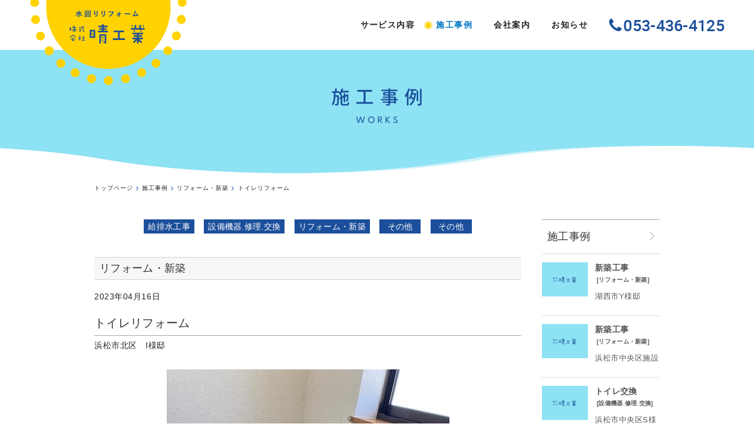

--- FILE ---
content_type: text/html; charset=utf-8
request_url: https://www.harukou.co.jp/works/?mode=detail&article=81
body_size: 4608
content:
<!DOCTYPE html>
<html lang="ja">
	<head prefix="og: http://ogp.me/ns# fb: http://ogp.me/ns/fb# article: http://ogp.me/ns/article# website: http://ogp.me/ns/website#">
	<meta charset="UTF-8">
	<meta name="content-language" content="ja" />
	<meta name="robots" content="index,follow" />
	<meta name="revisit_after" content="7 days" />
	<meta name="author" content="株式会社 晴工業" />
	<title>トイレリフォーム | 施工事例 | 浜松市中央区初生町 キッチン・バスルーム・トイレの リフォーム、水漏れ・トイレのつまり・修理 配管工事なら株式会社　晴工業におまかせください。</title>
	<meta name="description" content="浜松市北区　I様邸" />
	<meta name="keywords" content="晴工業,浜松,水道工事,水道トラブル,給湯器,配管,浄化槽,リフォーム,水漏れ,水まわり," />
	<meta itemprop="name" content="トイレリフォーム | 施工事例 | 浜松市中央区初生町 キッチン・バスルーム・トイレの リフォーム、水漏れ・トイレのつまり・修理 配管工事なら株式会社　晴工業におまかせください。"/>
	<meta itemprop="image" content="https://www.harukou.co.jp//hs_data/content5/up_img/thumb-IMG_3664.jpg"/>
	<meta property="og:site_name" content="浜松市中央区初生町 キッチン・バスルーム・トイレの リフォーム、水漏れ・トイレのつまり・修理 配管工事なら株式会社　晴工業におまかせください。" />
	<meta property="og:title" content="トイレリフォーム | 施工事例"/>
	<meta property="og:type" content="article"/>
	<meta property="og:url" content="https://www.harukou.co.jp/works/?mode=detail&article=81"/>
	<meta property="og:image" content="https://www.harukou.co.jp//hs_data/content5/up_img/thumb-IMG_3664.jpg"/>
	<meta property="og:description" content="浜松市北区　I様邸">
	<meta property="og:locale" content="ja_JP" />
	<meta name="viewport" content="width=device-width,initial-scale=1">
	<link rel="canonical" href="https://www.harukou.co.jp/works/?mode=detail&article=81"/>
	<link rel="alternate" type="application/rss+xml" title="ROR" href="/sitemap.xml" />
	<link rel="alternate" type="text/html" title="ATOM" href="main.php?feed=atom" />
	<link rel="alternate" type="text/xml" title="RSS .92" href="main.php?feed=rss" />
	<link rel="alternate" type="application/rss+xml" title="RSS 2.0" href="main.php?feed=rss2" />
	<link rel="start" href="/index.php" title="浜松市中央区初生町 キッチン・バスルーム・トイレの リフォーム、水漏れ・トイレのつまり・修理 配管工事なら株式会社　晴工業におまかせください。" />
	<link rel="chapter" href="/service/" title="サービス内容" />
	<link rel="chapter" href="/works/" title="施工事例" />
	<link rel="chapter" href="/corporate/" title="会社案内" />
	<link rel="chapter" href="/news/" title="お知らせ" />
	<link rel="chapter" href="/inquiry/" title="エントリー" />
	<link rel="chapter" href="/privacy.php" title="プライバシーポリシー" />
	<link rel="chapter" href="/sitemap.php" title="サイトマップ" />
	<script>var hsRoot = "//secure.websapo.jp/";</script>
	<script src="//secure.websapo.jp/hs_js/assets.js"></script>
	<script src="//secure.websapo.jp/hs_js/structure.js"></script>
	<noscript>
		<section class="status">Javascriptが無効になっているため、正常に表示できない場合があります。</section>
	</noscript>	<meta name="viewport" content="width=device-width, initial-scale=1.0">
	<link href="//secure.websapo.jp/_site_template/layout/rwd_001/asset/css/common.min.css" rel="stylesheet" id="defaultCSS" media="screen, projection, print" />
    <link href="//secure.websapo.jp/hs_asset/css/editor_template.min.css" rel="stylesheet" media="screen, projection, print" />
		<script src="//secure.websapo.jp/_site_template/layout/rwd_001/asset/js/init.js"></script>
	<link rel="stylesheet" href="/asset/css/customize.min.css" />
<script type="text/javascript" src="/asset/js/customize.min.js"></script>
<meta name="google-site-verification" content="xHDPWR2YpdgYxj1nurU_b4AogDrGtYMjYO-M0a4j2H8" />
<!-- Google Tag Manager -->
<script>(function(w,d,s,l,i){w[l]=w[l]||[];w[l].push({'gtm.start':
new Date().getTime(),event:'gtm.js'});var f=d.getElementsByTagName(s)[0],
j=d.createElement(s),dl=l!='dataLayer'?'&l='+l:'';j.async=true;j.src=
'https://www.googletagmanager.com/gtm.js?id='+i+dl;f.parentNode.insertBefore(j,f);
})(window,document,'script','dataLayer','GTM-WJMWKMH');</script>
<!-- End Google Tag Manager -->
<!-- Google Tag Manager (noscript) -->
<noscript><iframe src="https://www.googletagmanager.com/ns.html?id=GTM-WJMWKMH"
height="0" width="0" style="display:none;visibility:hidden"></iframe></noscript>
<!-- End Google Tag Manager (noscript) -->
</head>
  <body class="is--works is--detail is--article-81">


		<div id="allbox">
 
		<section class="toolbar hidden-xsmall">
			<div class="toolbar-row">
				<h1 class="column-1-2" title="トイレリフォーム">トイレリフォーム</h1>
				<div class="tools column-1-2">
					<section class="fontChange">
						<label>文字サイズ</label>
						<button class="button button-small font-small current" data-font-size="fontSmall">小</button>
						<button class="button button-small font-middle" data-font-size="fontMiddle">中</button>
						<button class="button button-small font-large" data-font-size="fontLarge">大</button>
					</section>
					<!-- /.fontCange -->
					<form method="post" action="/search.php">
					<section class="hybsSearch input-group">
							<input type="text" name="search" class="input-small" placeholder="サイト内検索" value="">
							<span class="input-group-button input-group-button-small">
								<button type="submit" class="button button-text icon-search"></button>
							</span>
					</section>
					<!-- /.hybsSearch input-group -->
					</form>
					<section class="hybsLogin">
						<a href="/hs_admin/" class="login-button " target="_blank" title="サイト管理画面">login</a>
					</section>
					<!-- /.login -->
				</div>
				<!-- /.tools -->
			</div>
			<!-- /.row -->
		</section>
		<!-- /.toolbar -->
<header id="header" class="">
			<h3>お見積りから施工まですべて、自社で行います。お気軽にご相談ください。<br /><span style="color: #000080;"><span size="5" style="font-size: x-large;"><strong>株式会社　晴工業</strong></span></span></h3>	</header>
<nav id="gmenu" class="nav-inline is-default is-drawerNav--default" data-role="globalNav">
	<button class="drawerNav-btn is-close" data-plugin="drawerNav" data-target="globalNav"><span class="bar"></span><span class="bar"></span></button>
	<div class="gmenu__inner">
		<ul class="nav-inline__list">
														<li class="nav-inline__item is-home"><a href="/" class="mhome" title="トップページ">トップページ</a></li>
																						<li class="nav-inline__item is-content2"><a href="/service/" class="mservice" title="サービス内容">サービス内容</a></li>
																						<li class="nav-inline__item is-content5"><a href="/works/" class="mworks current" title="施工事例">施工事例</a></li>
																						<li class="nav-inline__item is-content4"><a href="/corporate/" class="mcorporate" title="会社案内">会社案内</a></li>
																						<li class="nav-inline__item is-content1"><a href="/news/" class="mnews" title="お知らせ">お知らせ</a></li>
																										<li class="nav-inline__item is-form"><a href="/inquiry/" class="minquiry" title="エントリー">エントリー</a></li>
																																										</ul>
					<a href="/inquiry/" class="button gmenu__button-inquiry button-inverse">エントリー</a>
				<ul class="nav-inline__sublist visible-xsmall">
																																																						<li class="nav-inline__subitem is-privacy"><a href="/privacy.php">プライバシーポリシー</a></li>
																<li class="nav-inline__subitem is-sitemap"><a href="/sitemap.php">サイトマップ</a></li>
									</ul>
		<p class="gmenu__copyright visible-xsmall">Copyright 2021. （株）晴工業. All Rights Reserved.</p>
	</div>
	<!-- /.gmenu__inner -->
</nav>
<!-- /#gmenu -->
			<section class="mainImg">
				<div class="mainImgInner">
					<h2><span>施工事例</span><small>WORKS</small></h2>
<div class="mainImg__bg">
<div class="wave1">&nbsp;</div>
<div class="wave2">&nbsp;</div>
</div>
				</div>
			</section>
			<!-- /.mainImg -->


<div class="breadcrumbs">
	<ol itemscope itemtype="https://schema.org/BreadcrumbList">
		<li itemprop="itemListElement" itemscope itemtype="https://schema.org/ListItem">
			<a href="/" itemid="https://www.harukou.co.jp/" itemscope itemprop="item" itemtype="https://schema.org/WebPage" title="トップページ"><span itemprop="name">トップページ</span></a>
			<meta itemprop="position" content="1">
		</li>
		<li itemprop="itemListElement" itemscope itemtype="https://schema.org/ListItem">
			<a itemscope itemprop="item" itemtype="https://schema.org/WebPage" href="/works/" itemid="https://www.harukou.co.jp/works/" title="施工事例"><span itemprop="name">施工事例</span></a>
			<meta itemprop="position" content="2">
		</li>
		<li itemprop="itemListElement" itemscope itemtype="https://schema.org/ListItem">
			<a itemscope itemprop="item" itemtype="https://schema.org/WebPage" href="/works/?mode=list&cat=4" itemid="https://www.harukou.co.jp/works/?mode=list&cat=4" title="リフォーム・新築">			<span itemprop="name">リフォーム・新築</span>
			</a>			<meta itemprop="position" content="3">
		</li>
		<li itemprop="itemListElement" itemscope itemtype="https://schema.org/ListItem">
			<span>トイレリフォーム</span>
			<meta itemprop="name" content="トイレリフォーム">
			<meta itemprop="position" content="4">
		</li>
	</ol>
</div>
<!-- /.breadcrumbs -->
	<div class="containerWrap">
		<div id="container" class="row ">
			<div id="main" class="column-3-4">
			
																		<section class="block block_head">
	

	<div class="element element_list element_block layout_b_pattern6">
<div class="extitle">
<div class="title title_listicon"><h3>カテゴリー</h3></div>
<div class="listicon"><a href="/works/?mode=list" title="施工事例 一覧へ"><img src="//secure.websapo.jp/_site_template/layout/rwd_001/lib_images/icon_to_list.gif" alt="一覧へ" /></a></div><br class="clear" />
</div>
<div class="list_cat list1">
<div class="title list_title1 block_title">
<h4><a href="/works/?mode=list&cat=2">給排水工事</a></h4>
</div>
<div class="title list_title1 block_title">
<h4><a href="/works/?mode=list&cat=3">設備機器.修理.交換</a></h4>
</div>
<div class="title list_title1 block_title">
<h4><a href="/works/?mode=list&cat=4">リフォーム・新築</a></h4>
</div>
<div class="title list_title1 block_title">
<h4><a href="/works/?mode=list&cat=5">その他</a></h4>
</div>

<div class="title list_title1 block_title">
<h4><a href="/works/?mode=list&cat=0" title="その他">その他</a></h4>
</div>

</div>
</div>



</section>
				<!-- /.block -->

			<div class="element element_detail">

  <div class="title"><h4 class="catetitle">リフォーム・新築</h4></div>

  <div class="contents">

        <div class="detail_title">
                    <p class="date datetop">2023年04月16日</p>
                    <h5 class="hs_entrytitle">トイレリフォーム</h5>
      <p class="catchcp">浜松市北区　I様邸</p>    </div><!-- /.detail_title -->
        <div class="entry">

                <figure class="imgbox">
      <a href="/hs_data/content5/up_img/IMG_3664.jpg" title="トイレリフォーム" rel="lightbox[roadtrip]">
        <img src="/hs_data/content5/up_img/IMG_3664.jpg" alt="トイレリフォーム" />
      </a>
      <figcaption class="captipntext"></figcaption>
    </figure>
    <!-- /.imgbox -->
    
    <div class="editor-template">
<div class="row margin-bottom-small before-after">
<figure class="margin-bottom-xsmall"><img class="responsive" src="/hs_data/Image/IMG_3654.jpg" alt="" width="480" height="640" /></figure>
<div class="column-1-2"><span>BEFORE</span></div>
<figure class="margin-bottom-xsmall"><img class="responsive" src="/hs_data/Image/IMG_3664.jpg" alt="" width="480" height="640" /></figure>
<div class="column-1-2"><span>AFTER</span></div>
</div>
<div class="row small-gutter"><br /><br /><br /></div>
<div class="row small-gutter"><br /><br /><br /></div>
</div>

      </div><!-- /.entry -->

    <div class="detailfooter">
      

  
  <div class="paginationbox">
	<p class="totalpages">70 / 134</p>
	<div class="pageNav">
				<a href="?mode=detail&amp;article=80" class="prev"><span class="hidden-xsmall">前のページヘ</span></a>
				<div class="backbtn">
					<a href="/works/?mode=list&page=4">一覧へ戻る</a>
				</div>
		<!-- /.backbtn -->
				<a href="?mode=detail&amp;article=79" class="next"><span class="hidden-xsmall">次のページヘ</span></a>
			</div>
	<!-- /.pageNav -->
</div>
<!-- /.paginationbox -->
    </div>
    <!-- /.detailfooter -->

  </div>
  <!-- /.contents -->

</div>
<!-- /.element.element_detail -->

			</div>
			<!-- /#main -->

			<div id="side" class="column-1-4">
				<section class="block">
					
	

	<div class="element element_list element_block layout_b_pattern14">
<div class="extitle">
<div class="title title_listicon"><h3>施工事例</h3></div>
<div class="listicon"><a href="/works/main.php?mode=list" title="施工事例 一覧へ"><img src="//secure.websapo.jp/_site_template/layout/rwd_001/lib_images/icon_to_list.gif" alt="一覧へ" /></a></div><br class="clear" />
</div><!--//extitle-->
<div class="contents list_imgflo">



<div class="artloop list4" style="margin-bottom:10px;">
<table cellspacing="0" cellpadding="0" border="0"><td valign="top">
<a href="/works/main.php?mode=detail&article=150" title="新築工事" class="thum_img"><img src="/image/underconstruction.gif" width=88 height=88 class=s3 alt="新築工事" /></a></td>

<td valign="top"><h5><a href="/works/main.php?mode=detail&article=150" title="新築工事">新築工事</a><span class="catetitle"> [<a href="/works/main.php?mode=list&cat=4" title="リフォーム・新築">リフォーム・新築</a>]</span></h5><p class="catch"><strong>湖西市Y様邸</strong></p>
<!--カート用値段表示-->
</td></table></div>




<div class="artloop list4" style="margin-bottom:10px;">
<table cellspacing="0" cellpadding="0" border="0"><td valign="top">
<a href="/works/main.php?mode=detail&article=149" title="新築工事" class="thum_img"><img src="/image/underconstruction.gif" width=88 height=88 class=s3 alt="新築工事" /></a></td>

<td valign="top"><h5><a href="/works/main.php?mode=detail&article=149" title="新築工事">新築工事</a><span class="catetitle"> [<a href="/works/main.php?mode=list&cat=4" title="リフォーム・新築">リフォーム・新築</a>]</span></h5><p class="catch"><strong>浜松市中央区施設</strong></p>
<!--カート用値段表示-->
</td></table></div>




<div class="artloop list4" style="margin-bottom:10px;">
<table cellspacing="0" cellpadding="0" border="0"><td valign="top">
<a href="/works/main.php?mode=detail&article=147" title="トイレ交換" class="thum_img"><img src="/image/underconstruction.gif" width=88 height=88 class=s3 alt="トイレ交換" /></a></td>

<td valign="top"><h5><a href="/works/main.php?mode=detail&article=147" title="トイレ交換">トイレ交換</a><span class="catetitle"> [<a href="/works/main.php?mode=list&cat=3" title="設備機器.修理.交換">設備機器.修理.交換</a>]</span></h5><p class="catch"><strong>浜松市中央区S様邸</strong></p>
<!--カート用値段表示-->
</td></table></div>




<div class="artloop list4" style="margin-bottom:10px;">
<table cellspacing="0" cellpadding="0" border="0"><td valign="top">
<a href="/works/main.php?mode=detail&article=146" title="ポンプ" class="thum_img"><img src="/image/underconstruction.gif" width=88 height=88 class=s3 alt="ポンプ" /></a></td>

<td valign="top"><h5><a href="/works/main.php?mode=detail&article=146" title="ポンプ">ポンプ</a><span class="catetitle"> [<a href="/works/main.php?mode=list&cat=3" title="設備機器.修理.交換">設備機器.修理.交換</a>]</span></h5><p class="catch"><strong>浜松市浜名区F様邸</strong></p>
<!--カート用値段表示-->
</td></table></div>




<div class="artloop list4" style="margin-bottom:10px;">
<table cellspacing="0" cellpadding="0" border="0"><td valign="top">
<a href="/works/main.php?mode=detail&article=148" title="リフォーム工事" class="thum_img"><img src="/image/underconstruction.gif" width=88 height=88 class=s3 alt="リフォーム工事" /></a></td>

<td valign="top"><h5><a href="/works/main.php?mode=detail&article=148" title="リフォーム工事">リフォーム工事</a><span class="catetitle"> [<a href="/works/main.php?mode=list&cat=4" title="リフォーム・新築">リフォーム・新築</a>]</span></h5><p class="catch"><strong>磐田市T様事務所</strong></p>
<!--カート用値段表示-->
</td></table></div>




<div class="artloop list4" style="margin-bottom:10px;">
<table cellspacing="0" cellpadding="0" border="0"><td valign="top">
<a href="/works/main.php?mode=detail&article=154" title="カーポート設置工事" class="thum_img"><img src="/image/underconstruction.gif" width=88 height=88 class=s3 alt="カーポート設置工事" /></a></td>

<td valign="top"><h5><a href="/works/main.php?mode=detail&article=154" title="カーポート設置工事">カーポート設置工事</a><span class="catetitle"> [<a href="/works/main.php?mode=list&cat=5" title="その他">その他</a>]</span></h5><p class="catch"><strong>浜松市中央区M様邸</strong></p>
<!--カート用値段表示-->
</td></table></div>




<div class="artloop list4" style="margin-bottom:10px;">
<table cellspacing="0" cellpadding="0" border="0"><td valign="top">
<a href="/works/main.php?mode=detail&article=145" title="門扉工事" class="thum_img"><img src="/image/underconstruction.gif" width=88 height=88 class=s3 alt="門扉工事" /></a></td>

<td valign="top"><h5><a href="/works/main.php?mode=detail&article=145" title="門扉工事">門扉工事</a><span class="catetitle"> [<a href="/works/main.php?mode=list&cat=5" title="その他">その他</a>]</span></h5><p class="catch"><strong>浜松市浜名区I様邸</strong></p>
<!--カート用値段表示-->
</td></table></div>




<div class="artloop list4" style="margin-bottom:10px;">
<table cellspacing="0" cellpadding="0" border="0"><td valign="top">
<a href="/works/main.php?mode=detail&article=144" title="新築工事" class="thum_img"><img src="/image/underconstruction.gif" width=88 height=88 class=s3 alt="新築工事" /></a></td>

<td valign="top"><h5><a href="/works/main.php?mode=detail&article=144" title="新築工事">新築工事</a><span class="catetitle"> [<a href="/works/main.php?mode=list&cat=4" title="リフォーム・新築">リフォーム・新築</a>]</span></h5><p class="catch"><strong>浜松市中央区工場</strong></p>
<!--カート用値段表示-->
</td></table></div>




<div class="artloop list4" style="margin-bottom:10px;">
<table cellspacing="0" cellpadding="0" border="0"><td valign="top">
<a href="/works/main.php?mode=detail&article=143" title="トイレ機能部交換" class="thum_img"><img src="/image/underconstruction.gif" width=88 height=88 class=s3 alt="トイレ機能部交換" /></a></td>

<td valign="top"><h5><a href="/works/main.php?mode=detail&article=143" title="トイレ機能部交換">トイレ機能部交換</a><span class="catetitle"> [<a href="/works/main.php?mode=list&cat=3" title="設備機器.修理.交換">設備機器.修理.交換</a>]</span></h5><p class="catch"><strong>浜松市中央区S様邸</strong></p>
<!--カート用値段表示-->
</td></table></div>




<div class="artloop list4" style="margin-bottom:10px;">
<table cellspacing="0" cellpadding="0" border="0"><td valign="top">
<a href="/works/main.php?mode=detail&article=141" title="新築工事" class="thum_img"><img src="/hs_data/content5/up_img/thumb-20250423182314.png" width=88 height=88 class=s3 alt="新築工事" /></a></td>

<td valign="top"><h5><a href="/works/main.php?mode=detail&article=141" title="新築工事">新築工事</a><span class="catetitle"> [<a href="/works/main.php?mode=list&cat=4" title="リフォーム・新築">リフォーム・新築</a>]</span></h5><p class="catch"><strong>浜松市中央区S様邸</strong></p>
<!--カート用値段表示-->
</td></table></div>

</div>
</div><!--//ELEMENT-->

				</section>
				<!-- /.block -->
			</div>
			<!-- /#side -->
			
		</div>
		<!-- /#container -->
	</div>
	<!-- /.containerWrap -->
		<footer>
	<a href="#top" class="pagetop">page top</a>
	<nav id="footerNav">
		<ul class="contentsNav">
			<li>
				<a href="/" title="トップページ">トップページ</a>
			</li>

					<li>
				<a href="/service/" title="サービス内容">サービス内容</a>
			</li>
					<li>
				<a href="/works/" title="施工事例">施工事例</a>
			</li>
					<li>
				<a href="/corporate/" title="会社案内">会社案内</a>
			</li>
					<li>
				<a href="/news/" title="お知らせ">お知らせ</a>
			</li>
					<li>
				<a href="/inquiry/" title="エントリー">エントリー</a>
			</li>
					</ul>
		<ul class="subNav">
									<li><a href="/privacy.php" title="プライバシーポリシー">プライバシーポリシー</a></li>									<li><a href="/sitemap.php" title="サイトマップ">サイトマップ</a></li>		</ul>
	</nav>
	<!-- /#footerNav -->
	<small class="copyright"><a href="https://www.harukou.co.jp/" title="浜松市中央区初生町 キッチン・バスルーム・トイレの リフォーム、水漏れ・トイレのつまり・修理 配管工事なら株式会社　晴工業におまかせください。" >Copyright 2021. （株）晴工業. All Rights Reserved.</a></small>
	<small class="promotion"><a href="https://www.websapo.jp/" target="_blank" rel="nofollow">Websapo</a></small>
	

</footer>	</div>
	<!-- /#allbox -->
	
	</body>
</html>

--- FILE ---
content_type: text/html
request_url: https://www.harukou.co.jp/asset/html/footer.html
body_size: 913
content:

<section class="p-footer-area">
  <dl>
    <dt>対応エリア</dt>
    <dd>浜松</dd>
    <dd>湖西</dd>
    <dd>豊橋</dd>
    <dd>磐田</dd>
    <dd>袋井</dd>
    <dd>掛川</dd>
  </dl>
</section>
<!-- /.p-footer-area -->

<section class="p-footer-contact">
  <div class="p-footer-contact__inner">
    <div class="p-footer-contact__body">
      <h3 class="p-footer-contact__title">CONTACT US</h3>
      <div class="p-footer-contact__lead">
        <h3>リフォーム・設備取替のご相談、お見積りはこちら</h3>
      </div>
      <!-- /.p-footer-contact__lead -->
      <div class="p-footer-contact__tel">
        <p class="tel"><small>TEL</small><a href="tel:053-436-4125">053-436-4125</a></p>
        <p class="fax"><small>FAX</small><span>053-436-4182</span></p>
      </div>
      <!-- /.p-footer-contact__tel -->
      <p class="p-footer-contact__opentime">【受付時間】 平日8：00～17：00<br>【定休日】 日・GW・夏季休暇・年末年始（土・祝不定休）</p>
    </div>
    <!-- /.p-footer-contact__body -->
    <figure class="p-footer-contact__payment">
      <picture>
        <source media="(min-width: 901px)" srcset="/asset/img/footer_credit@2x.png 962w" sizes="481px">
        <source media="(max-width: 900px)" srcset="/asset/img/footer_credit_SP@2x.png 640w" sizes="320px">
        <img src="/asset/img/footer_credit@2x.png" alt="クレジットカード・電子マネーがご利用いただけます" loading="lazy" data-ie-width="481">
      </picture>
    </figure>
    <!-- /.p-footer-contact__payment -->
  </div>
  <!-- /.p-footer-contact__inner -->
</section>
<!-- /.p-footer-contact -->

<footer class="p-footer">
  
  <div class="p-footer__head">
    <a href="/" class="p-footer__logo"><img src="/asset/img/footer_logo@2x.png" alt="株式会社 晴工業" width="146"></a>
    <p class="access">〒433-8112<br>静岡県浜松市中央区初生町820-5</p>
  </div>
  <!-- /.p-footer__head -->


  <div class="p-footer__nav__wrap">
    <nav class="p-footer__nav">
      <a href="/" title="ホーム">ホーム</a>
      <a href="/service/" title="サービス内容">サービス内容</a>
      <a href="/works/" title="施工事例">施工事例</a>
      <a href="/corporate/" title="会社案内">会社案内</a>
      <a href="/news/" title="お知らせ">お知らせ</a>
    </nav>
    <!-- /.p-footer__nav -->
    <nav class="p-footer__nav is-subnav">
      <a href="/privacy.php">privacy policy</a>
      <a href="/sitemap.php">sitemap</a>
    </nav>
    <!-- /.p-footer__nav -->
  </div>
  <!-- /.p-footer__nav__wrap -->


  <div class="p-footer__copyright">
    <small class="copyright"><a href="https://www.harukou.co.jp" title="株式会社 晴工業" data-plugin="getCopyright">Copyright 2021. 株式会社 晴工業. All Rights Reserved.</a><span class="hidden-xsmall"> / </span><br class="visible-xsmall"><a href="/hs_admin/" target="_blank" rel="noopener noreferrer">LOGIN</a></small>
  </div>
  <!-- /.p-footer__copyright -->

</footer>
<!-- /.p-footer -->

--- FILE ---
content_type: text/html
request_url: https://www.harukou.co.jp/asset/html/header.html
body_size: 322
content:
<header id="header" class="p-header">
  <a href="/" class="p-header__logo">
    <img src="/asset/img/logo@2x.png" alt="株式会社 晴工業" width="268" class="hidden-xsmall">
    <img src="/asset/img/logo_SP@2x.png" alt="株式会社 晴工業" width="210" class="visible-xsmall">
  </a>
  <button class="drawerNav-btn" data-plugin="drawerNav" data-target="globalNav"><i class="fa fa-bars"></i></button>
  <nav class="p-gnav" data-role="globalNav">
    <button class="drawerNav-btn is-close" data-plugin="drawerNav" data-target="globalNav"><span class="bar"></span><span class="bar"></span></button>
    <div class="p-gnav__inner">
      <ul class="p-gnav__list">
        <li class="p-gnav__item is-home visible-xsmall"><a href="/" title="トップページ">トップページ</a></li>
        <li class="p-gnav__item is-content2"><a href="/service/" title="サービス内容">サービス内容</a></li>
        <li class="p-gnav__item is-content3"><a href="/works/" title="施工事例">施工事例</a></li>
        <li class="p-gnav__item is-content4"><a href="/corporate/" title="会社案内">会社案内</a></li>
        <li class="p-gnav__item is-content5"><a href="/news/" title="お知らせ">お知らせ</a></li>
      </ul>
      <a href="tel:053-436-4125" class="p-gnav__tel"><i class="fa fa-phone"></i><span>053-436-4125</span></a>
      <ul class="p-gnav__sublist visible-xsmall">
        <li class="p-gnav__subitem is-privacy"><a href="/privacy.php">プライバシーポリシー</a></li>
        <li class="p-gnav__subitem is-sitemap"><a href="/sitemap.php">サイトマップ</a></li>
      </ul>
      <p class="p-gnav__copyright visible-xsmall" data-plugin="getCopyright">Copyright 2021. 株式会社 晴工業 All Rights Reserved.</p>
    </div>
    <!-- /.p-gnav__inner -->
  </nav>
  <a href="tel:053-436-4125" class="p-header__tel visible-xsmall">
    <img src="/asset/img/tel_SP@2x.png" alt="tel 053-436-4125" width="45" height="45">
  </a>
</header>

--- FILE ---
content_type: application/javascript
request_url: https://secure.websapo.jp/_site_template/layout/rwd_001/asset/js/init.js
body_size: 2492
content:
(function(templatePath){
  write_file(templatePath+'asset/js/fontchange.js');
  write_file(templatePath+'asset/js/modernizr.js');
  write_file(templatePath+'asset/js/socialbutton.js');
  write_file(templatePath+'asset/js/jquery.easing.1.3.js');
  write_file(templatePath+'asset/js/jquery.magnific-popup.min.js');
  write_file(templatePath+'asset/css/vendor/magnific-popup.css');
})(hsRoot+'_site_template/layout/rwd_001/');

(function(w,d,t){
  var b=d.getElementsByTagName(t)[0];b.style='opacity:0';
}(window,document,'html'));

// $(function(){
//  var $root = $('body');
//  $root.css({'opacity':0});
// });

$(document).ready(function(){
  var $root = $('body');
  //lightbox設定
  (function($e){
    // カートのズームはズームしない
    $('.detail_photobox a.zoom').attr('rel','lightbox[zoom]');

    // rel=lightbox[]の値が同じだったらグループ化
    $.each( $.unique( $e.map(function(i,e){return $(e).attr('rel')}) ),function(i,v){
      $('a[rel*="'+v+'"]').magnificPopup({
        type: 'image',gallery:{ enabled:true},removalDelay:200,mainClass: 'mfp-fade',
        zoom:{ enabled: (v.indexOf('[zoom]') != -1)? false : true}
      });
    });
  }( $('a[rel*="lightbox"]') ));
  
  //カート詳細スライダー設定
  if($root.hasClass('is--module-cart') && $root.hasClass('is--detail')){
    $('.detail_photobox .thumbnails a').each(function(index){
      $(this).attr('data-slide-index',index);
    });
    var slider = $('.slider','.detail_photobox').bxSlider({
      'pagerCustom': '.detail_photobox .thumbnails',
      'nextSelector': '.detail_photobox .controls .next',
      'prevSelector': '.detail_photobox .controls .prev',
      'nextText':'',
      'prevText':''
    });
  }
  
  //ページスクロール設定
  $('a[href^=#]').on('click',function(){
    var speed =   500,
        href =    $(this).attr('href'),
        $target = $(href == '#pagetop' || href == '#top' ? 'html' : href ),
        pos =     $target.offset().top;
    $('body,html').animate({scrollTop:pos},speed,'easeInOutExpo');
    return false;
  });
  
  //ブログコメント欄表示スクリプト
  if($root.hasClass('is--module-blog') && $root.hasClass('is--detail')){
    $('#commentForm .commentFormTitle').click(function(){
      $(this).next('form').slideToggle('fast');
    });
  }
  
  //フォームSSL欄表示スクリプト
  if( $('#ExplainSSL').length > 0 ){
      $('#ExplainSSL').on('click', function(){
        $(this).toggleClass('open');
      });
  }
  
  //会社概要テーブル編集
  if($root.hasClass('is--profile')){
    var $table = $('.module_profile_table','#main');
    $table.find('tr').each(function(){
      var $self = $(this),
          $th = $self.children('th'),
          $td = $self.children('td');
      if($th.html() == '' || $th.html() == '&nbsp;'){
        $td.attr('colspan','2').css('padding','10px 0');
        $th.remove();
      }
    });
  }
  
  /************************************
   *  ブロック全体クリック
   ************************************/
  function wraplink(obj,href,addClass){
      addClass = addClass ? ' '+addClass:'';
    $(obj).wrapAll('<a href="'+href+'" class="wrapLink'+addClass+'"></a>');
  }
  //ブロックタイトル
  $('.element .extitle','body.is--home').each(function(){
    var href = $(this).find('.listicon a').attr('href');
    if(href) wraplink(this,href);
  });
  //記事ブロック：メインカラム
  $('.block .artloop,.element_list .artloop','#main').each(function(){
    var href = $(this).find('h5 a').attr('href'),
        addClass;
    if($(this).hasClass('list3')) addClass = "block-2column";
    if(href) wraplink(this,href,addClass);
  });
  //記事ブロック：サイドカラム
  $('.block .contents .contents').each(function(){
    var href = $(this).find('h5 a').attr('href');
    if(href) wraplink(this,href);
  });
  
  //一列画像なしブロックのタイトルのみ判別
  $('.block .artloop h5,.block .contents .contents h5').each(function(){
    var $self = $(this);
    if(!$self.siblings('p').length){
      $self.addClass('titleOnly');
      $self.parents('.wrapLink').addClass('titleOnly');
    }
  });

  // ブロック・一覧のサムネイル画像を元画像にする
  (function($blocks){
    $.each($blocks,function(i,$article){
      $article.coverThumb();
    });
  }([
    $('#main > .block .artloop'),
    $('#main > .element_list .artloop')
  ]));

  // drawerNav
  (function( hasTapEvent ){
    $(document).on( hasTapEvent? 'touchend' : 'click', '[data-plugin="drawerNav"]', function(e) {
      var self = $('[data-plugin="drawerNav"]')[0]
          $btn = $(self),
          $target = $('[data-role="'+ self.dataset.target +'"]');
      $btn.toggleClass('is-active');
      $target.toggleClass('is-open');
      $('html').toggleClass('is-drawer-active');
    });
    $(document).on('click touchend', function(e) {
      var self = $('[data-plugin="drawerNav"]')[0]
          $btn = $(self),
          $target = $('[data-role="'+ self.dataset.target +'"]');
      if( !$(e.target).closest('[data-role="'+ self.dataset.target +'"]').length && $('html').hasClass('is-drawer-active') && !$(e.target).closest('[data-plugin="drawerNav"]').length ){
        $btn.removeClass('is-active');
        $target.removeClass('is-open');
        $('html').removeClass('is-drawer-active');
      }
    });

  })( 'ontouchend' in window );


});
//ページ読み込み後実行
$(window).load(function(){
  var $root = $('html'),
      $body = $('body');
  //ページ遷移フェードイン／アウト
  $root.animate({ opacity: 1 }, 500,function(){$(this).css({opacity:''})});
  //グローバルメニュー・フッターメニューが960pxを超えたらクラスを付与する
  var $gmenu = $('nav#gmenu ul');
  var $fmenu = $('nav#footerNav ul');
  var windowWidth = $(window).width();
  if($gmenu.width() > windowWidth ) $gmenu.addClass('overwidth');
  if($fmenu.width() > windowWidth ) $fmenu.addClass('overwidth');

});

(function(w,d,$){
  'use strict';

  //coverThumb
  $.fn.coverThumb = function(option){
    var opt = $.extend(true,{
      thumbimg: '.thum_img img',
      thumbCss:{
        width:'100%',
        height:'100%',
        opacity:'0'
      }
    },option);
    return this.each(function(){
      var $this = $(this),
          thumbSrc = $this.find(opt.thumbimg).attr('src');
      if(thumbSrc==undefined || !thumbSrc) return;
      var rawImagePath = thumbSrc.replace(/thumb-([^\/]+)(\.jpe?g|gif|png)$/i,'$1$2');
      $this.find('.thum_img').addClass('cover-thumb').css({
        'background': 'url('+rawImagePath+') no-repeat center',
        'background-size':'cover'
      }).find('img').attr({
        src: rawImagePath
      }).css(opt.thumbCss);
    });
  }

}(window,document,jQuery));

--- FILE ---
content_type: application/xml
request_url: https://www.harukou.co.jp/hs_data/site_profile.xml
body_size: 513
content:
<?xml version="1.0" encoding="utf-8"?>
<root>
  
<REC_NO id="0"><SITE_NAME>浜松市中央区初生町 キッチン・バスルーム・トイレの リフォーム、水漏れ・トイレのつまり・修理 配管工事なら株式会社　晴工業におまかせください。</SITE_NAME><COMPANY>株式会社晴工業</COMPANY><COPYRIGHT>Copyright 2021. （株）晴工業. All Rights Reserved.</COPYRIGHT><ZIP>433-8112</ZIP><ADDRESS>浜松市中央区初生町</ADDRESS><ADDRESS2>820-5</ADDRESS2><TEL>053-436-4125</TEL><FAX></FAX><REPRESENT>野嶋　敏晴</REPRESENT><CHARGE></CHARGE><BUSINESS_HOURS></BUSINESS_HOURS><BUSINESS_COMM></BUSINESS_COMM><ADMIN_MAIL>haru@harukou.co.jp</ADMIN_MAIL><COMPANYMAP>&lt;iframe width="100%" height="350" frameborder="0" scrolling="no" marginheight="0" marginwidth="0" src="http://maps.google.co.jp/maps?f=q&amp;source=s_q&amp;hl=ja&amp;q=%E6%B5%9C%E6%9D%BE%E5%B8%82%E5%8C%97%E5%8C%BA%E5%88%9D%E7%94%9F%E7%94%BA820-5&amp;output=embed&amp;iwloc=A"&gt;&lt;/iframe&gt;&lt;br /&gt;&lt;small&gt;&lt;a href="http://maps.google.co.jp/maps?f=q&amp;source=embed&amp;hl=ja&amp;q=%E6%B5%9C%E6%9D%BE%E5%B8%82%E5%8C%97%E5%8C%BA%E5%88%9D%E7%94%9F%E7%94%BA820-5&amp;iwloc=A" style="color:#0000FF;text-align:left" target="_blank"&gt;大きな地図で見る&lt;/a&gt;&lt;/small&gt;</COMPANYMAP><THUMB_IMG></THUMB_IMG><IMG_CAPTION></IMG_CAPTION><BANK></BANK><HISTORY></HISTORY><SITEBODY></SITEBODY></REC_NO></root>
